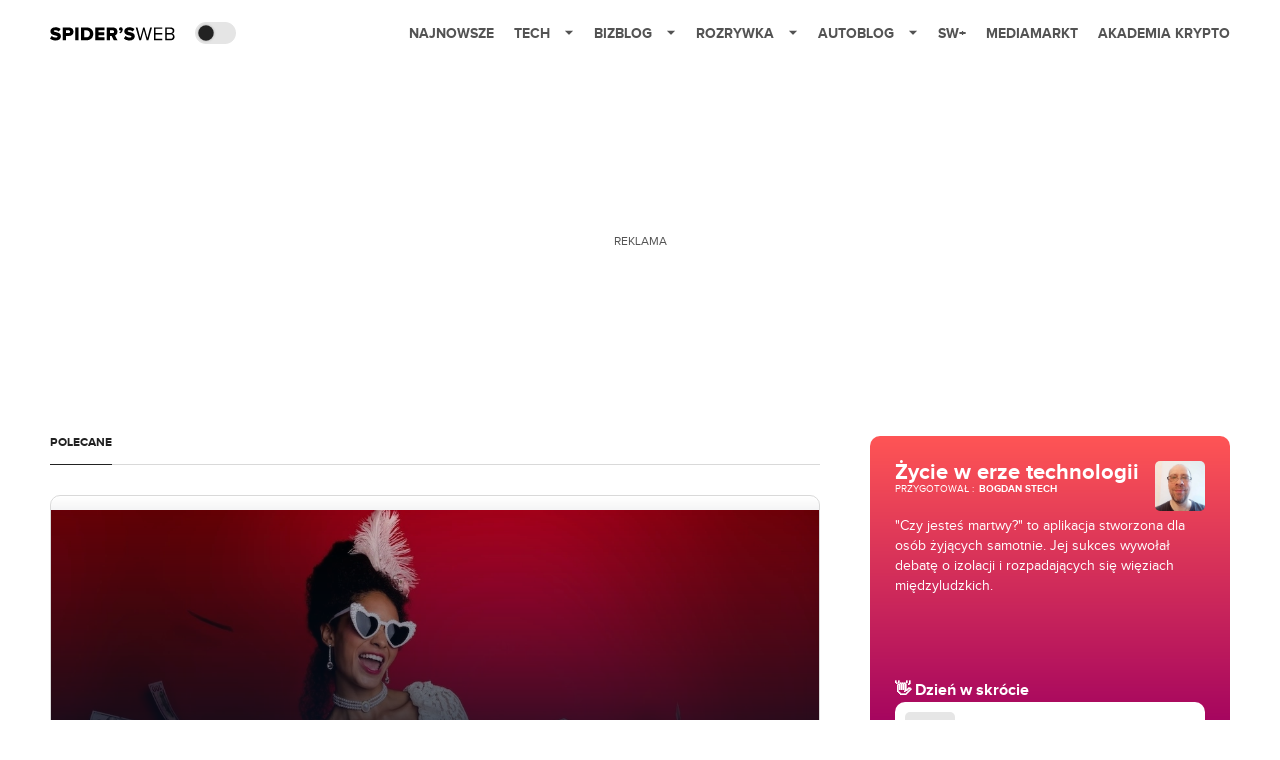

--- FILE ---
content_type: text/html; charset=utf-8
request_url: https://www.google.com/recaptcha/api2/aframe
body_size: 250
content:
<!DOCTYPE HTML><html><head><meta http-equiv="content-type" content="text/html; charset=UTF-8"></head><body><script nonce="D-zEdlkvTd6X4q35H8mDow">/** Anti-fraud and anti-abuse applications only. See google.com/recaptcha */ try{var clients={'sodar':'https://pagead2.googlesyndication.com/pagead/sodar?'};window.addEventListener("message",function(a){try{if(a.source===window.parent){var b=JSON.parse(a.data);var c=clients[b['id']];if(c){var d=document.createElement('img');d.src=c+b['params']+'&rc='+(localStorage.getItem("rc::a")?sessionStorage.getItem("rc::b"):"");window.document.body.appendChild(d);sessionStorage.setItem("rc::e",parseInt(sessionStorage.getItem("rc::e")||0)+1);localStorage.setItem("rc::h",'1768793317390');}}}catch(b){}});window.parent.postMessage("_grecaptcha_ready", "*");}catch(b){}</script></body></html>

--- FILE ---
content_type: application/javascript; charset=utf-8
request_url: https://spidersweb.pl/_next/static/chunks/7740.15fa299438a45903.js
body_size: -35
content:
(self.webpackChunk_N_E=self.webpackChunk_N_E||[]).push([[7740],{37740:function(s,a,e){"use strict";e.r(a);var l=e(52322);e(2784);var t=e(84136),i=e(50310),d=e(82702),n=e.n(d);a.default=s=>{let{posts:a,placeholder:e}=s;return(0,l.jsxs)(l.Fragment,{children:[(0,l.jsx)("div",{className:"container container-bg bg-main-bg-light dark:bg-main-bg-dark p-0 md:p-4",children:(0,l.jsx)(i.Z,{fields:{title:"Polecane"},className:"mb-4 md:mb-0 pt-4 md:pt-0"})}),(0,l.jsx)("div",{className:n().gridPost,children:(0,l.jsx)("div",{className:"container",style:{display:"flex",paddingTop:"0px",paddingBottom:"20px"},children:a.map((s,a)=>(0,l.jsx)(t.Z,{post:s,half:!0,thumbnailType:"post-boks-half",placeholder:e},a))})})]})}},82702:function(s){s.exports={gridPost:"GridPosts_gridPost__T7X9j",label:"GridPosts_label__1c9Mr",wall:"GridPosts_wall__kTaOM"}}}]);

--- FILE ---
content_type: application/javascript; charset=utf-8
request_url: https://spidersweb.pl/_next/static/chunks/5456.170a05db78f4c0a8.js
body_size: 1005
content:
(self.webpackChunk_N_E=self.webpackChunk_N_E||[]).push([[5456],{15456:function(e,i,s){"use strict";s.r(i),s.d(i,{default:function(){return h}});var t=s(52322),o=s(46734),l=s.n(o),n=s(39097),r=s.n(n),a=s(88369),d=e=>{let{category:i,time:s}=e;return(0,t.jsxs)("div",{style:{display:"flex",alignItems:"center",color:"#9F0060"},children:[(0,t.jsx)("span",{className:l().category,children:i}),(0,t.jsx)("div",{className:l().time,suppressHydrationWarning:!0,children:(0,a.p6)((0,a.o0)(s))})]})};function c(e){let{post:i,title:s,lead:o,single:n,fieldsPolecane:c,formattedLink:_}=e,m=i.nrm_image.single_page,g=i.nrm_author.name,h=i.fb_query_cats_slugs[0];return(0,t.jsx)(r(),{href:_,children:(0,t.jsxs)("div",{style:{display:"flex",flexDirection:"column",backgroundColor:"#0f172aff",color:"#fff",padding:"20px 20px"},children:[(0,t.jsx)("div",{className:l().header,children:c.title}),(0,t.jsxs)("div",{style:{position:"relative",borderRadius:"15px",overflow:"hidden",height:"185px",width:"100%"},children:[(0,t.jsx)("img",{src:(0,a.lA)(m),alt:"Image for ".concat(s),className:l().imageMobile}),(0,t.jsx)("div",{style:{background:"linear-gradient(181.13deg, rgba(37, 37, 37, 0) 11.44%, #0f172aff 90.16%)",height:"100%",width:"100%",position:"absolute",top:0,left:0,zIndex:1}})]}),(0,t.jsxs)("div",{className:l().contentMobi,style:{position:"relative",zIndex:2},children:[(0,t.jsx)(d,{category:h,time:i.nrm_time}),(0,t.jsx)("h2",{className:l().title,children:s}),(0,t.jsx)("p",{className:l().info,children:o}),(0,t.jsx)(r(),{href:i.nrm_author.relative_link,children:(0,t.jsx)("div",{className:l().author,children:g})})]})]})})}var _=s(50310);function m(e){let{post:i,title:s,lead:o,single:n,fieldsPolecane:c,formattedLink:m}=e,g=i.nrm_image.single_page,h=i.nrm_author.name,x=i.fb_query_cats_slugs[0];return(0,t.jsxs)(t.Fragment,{children:[(0,t.jsx)(_.Z,{fields:c,className:"md:mb-6"}),(0,t.jsx)(r(),{href:m,children:(0,t.jsxs)("div",{style:{display:"flex",flexDirection:"column",justifyContent:"flex-end",borderRadius:"10px",height:"440px",position:"relative",overflow:"hidden"},className:"border-[1px] border-solid border-borderColor-light dark:border-borderColor-dark",children:[(0,t.jsx)("img",{src:(0,a.lA)(g),className:l().image,alt:"Image for ".concat(s)}),(0,t.jsx)("div",{style:{position:"absolute",top:0,left:0,right:0,bottom:0,background:"linear-gradient(180deg, rgba(37, 37, 37, 0) 0%, #051021 71.32%)",zIndex:1,borderRadius:"10px"}}),(0,t.jsxs)("div",{className:l().content,style:{position:"relative",zIndex:2},children:[(0,t.jsx)(d,{category:x,time:i.nrm_time}),(0,t.jsx)("h2",{className:l().title,children:s}),(0,t.jsx)("p",{className:l().info,children:o}),(0,t.jsx)(r(),{href:i.nrm_author.relative_link,children:(0,t.jsx)("div",{className:l().author,children:h})})]})]})})]})}var g=s(59392);function h(e){let{fieldsPolecane:i,post:s}=e,{title:o,nrm_typ:n,service_name:r,relative_link:d,excerpt:_}=s,h=(0,g.decode)((0,a.uV)((null==_?void 0:_.length)?_:(null==s?void 0:s.lead)||(null==s?void 0:s.nrhub_lead))),x={isSingle:!1,category:n,service_name:"post"},u="post"===r&&d?"".concat(d.replace("https://spidersweb.pl",""),".html"):d,f=(0,g.decode)(o);return(0,t.jsxs)(t.Fragment,{children:[(0,t.jsx)("div",{className:l().mobileView,children:(0,t.jsx)(c,{post:s,title:f,lead:h,single:x,fieldsPolecane:i,formattedLink:u})}),(0,t.jsx)("div",{className:l().desktopView,children:(0,t.jsx)(m,{post:s,title:f,lead:h,single:x,fieldsPolecane:i,formattedLink:u})})]})}},46734:function(e){e.exports={header:"BigPosts_header__5Aa3G",content:"BigPosts_content__X_Kjx",info:"BigPosts_info__x_STZ",author:"BigPosts_author__T3xUx",contentMobi:"BigPosts_contentMobi__CaP6Y",title:"BigPosts_title__8_t_R",container:"BigPosts_container__CuQcM",decorativeElement:"BigPosts_decorativeElement__PWQFj",time:"BigPosts_time__p6MtQ",category:"BigPosts_category__mB12w",image:"BigPosts_image__viOI_",imageMobile:"BigPosts_imageMobile__bZDTg",row:"BigPosts_row__ow0TS",rowMobile:"BigPosts_rowMobile__v4F4n",column:"BigPosts_column__oMLa4",columnLeft:"BigPosts_columnLeft__6m7hI",columnRight:"BigPosts_columnRight__cvMYN",desktopView:"BigPosts_desktopView__ysNJu",mobileView:"BigPosts_mobileView__JHkBn"}}}]);

--- FILE ---
content_type: application/javascript; charset=utf-8
request_url: https://fundingchoicesmessages.google.com/f/AGSKWxWcuvwL4bQy7MyDKAWVBIhz5DAfu_1uEqkQnYRIzMVryLCSKzb2l5SUS4Ufz9rPWAEZfkIqX30sO1vF_qJoLw8aDGWRCcXc5tXhgg4OK9ch_OZ8IC4DYIPtppU857xk-mSoq9saeaDsXs4AdPTlCXFhusoAYnQzwK-TvZvPv1cPIlh_wlcfQSVUmw==/__adlib./ads-foot./gads.html/ad_pop1./ads/article-
body_size: -1291
content:
window['5e6584de-7877-4f0b-a189-6e1ed33f077b'] = true;